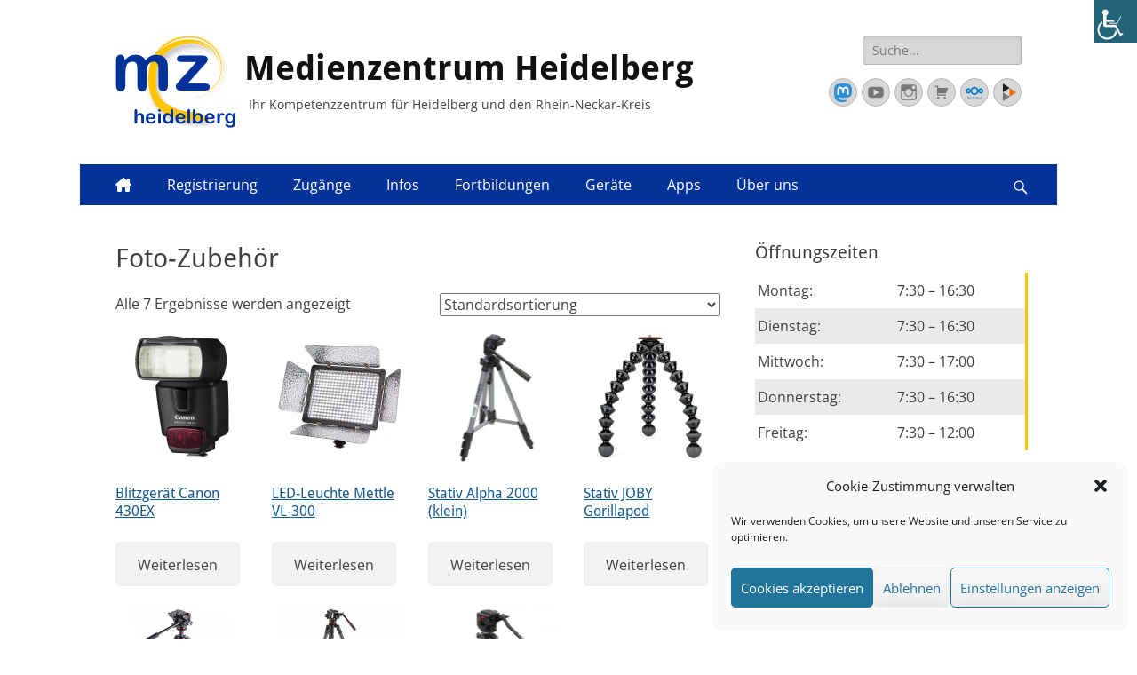

--- FILE ---
content_type: text/javascript
request_url: https://www.mzhd.de/wp-content/uploads/custom-css-js/8222.js?v=9942
body_size: 317
content:
/******* Do not edit this file *******
Simple Custom CSS and JS - by Silkypress.com
Saved: Dec 23 2023 | 13:18:37 */
document.addEventListener('DOMContentLoaded', function() {
  // Finde alle Elemente mit der Klasse .genericon_parent.genericon.genericon-facebook-alt
  var facebookIcons = document.querySelectorAll('.genericon_parent.genericon.genericon-facebook-alt');

  // Iteriere durch alle gefundenen Elemente
  facebookIcons.forEach(function(icon) {
    // Ändere den Screen-Reader-Text
    var screenReaderText = icon.querySelector('.screen-reader-text');
    if (screenReaderText) {
      screenReaderText.innerText = 'Mastodon'; // Neuer Text hier
    }

    // Ändere den Title-Text
    if (icon.hasAttribute('title')) {
      icon.setAttribute('title', 'Mastodon'); // Neuer Text hier
    }
  });
});


--- FILE ---
content_type: image/svg+xml
request_url: https://www.mzhd.de/wp-content/uploads/2023/12/Nextcloud_Logo_24x17.svg
body_size: 2828
content:
<?xml version="1.0" encoding="UTF-8"?>
<svg xmlns="http://www.w3.org/2000/svg" xmlns:xlink="http://www.w3.org/1999/xlink" width="24px" height="17px" viewBox="0 0 23 17" version="1.1">
<g id="surface1">
<path style=" stroke:none;fill-rule:nonzero;fill:rgb(0%,50.980392%,78.823529%);fill-opacity:1;" d="M 11.554688 1.699219 C 9.5 1.699219 7.757812 3.152344 7.21875 5.117188 C 6.75 4.074219 5.734375 3.34375 4.5625 3.34375 C 2.953125 3.34375 1.632812 4.722656 1.632812 6.402344 C 1.632812 8.078125 2.953125 9.457031 4.5625 9.457031 C 5.734375 9.457031 6.75 8.726562 7.21875 7.683594 C 7.757812 9.648438 9.5 11.101562 11.554688 11.101562 C 13.59375 11.101562 15.324219 9.671875 15.878906 7.726562 C 16.355469 8.746094 17.359375 9.457031 18.515625 9.457031 C 20.125 9.457031 21.449219 8.078125 21.449219 6.402344 C 21.449219 4.722656 20.125 3.34375 18.515625 3.34375 C 17.359375 3.34375 16.355469 4.054688 15.878906 5.074219 C 15.324219 3.128906 13.59375 1.699219 11.554688 1.699219 Z M 11.554688 3.496094 C 13.105469 3.496094 14.34375 4.785156 14.34375 6.402344 C 14.34375 8.015625 13.105469 9.308594 11.554688 9.308594 C 10.003906 9.308594 8.765625 8.015625 8.765625 6.402344 C 8.765625 4.785156 10.003906 3.496094 11.554688 3.496094 Z M 4.5625 5.136719 C 5.242188 5.136719 5.777344 5.691406 5.777344 6.402344 C 5.777344 7.109375 5.242188 7.664062 4.5625 7.664062 C 3.886719 7.664062 3.351562 7.109375 3.351562 6.402344 C 3.351562 5.691406 3.886719 5.136719 4.5625 5.136719 Z M 18.515625 5.136719 C 19.195312 5.136719 19.726562 5.691406 19.726562 6.402344 C 19.726562 7.109375 19.195312 7.664062 18.515625 7.664062 C 17.835938 7.664062 17.304688 7.109375 17.304688 6.402344 C 17.304688 5.691406 17.835938 5.136719 18.515625 5.136719 Z M 18.515625 5.136719 "/>
<path style=" stroke:none;fill-rule:nonzero;fill:rgb(0%,50.980392%,78.823529%);fill-opacity:1;" d="M 3.695312 12.519531 C 3.636719 12.519531 3.613281 12.554688 3.613281 12.613281 L 3.613281 15.085938 C 3.613281 15.148438 3.636719 15.179688 3.695312 15.179688 L 3.761719 15.179688 C 3.816406 15.179688 3.851562 15.148438 3.851562 15.085938 L 3.851562 13.035156 L 5.144531 15.128906 C 5.152344 15.136719 5.15625 15.144531 5.164062 15.152344 C 5.164062 15.152344 5.167969 15.15625 5.167969 15.15625 C 5.175781 15.164062 5.179688 15.164062 5.1875 15.167969 C 5.191406 15.171875 5.191406 15.171875 5.195312 15.175781 C 5.199219 15.175781 5.203125 15.175781 5.203125 15.175781 C 5.214844 15.179688 5.222656 15.179688 5.234375 15.179688 L 5.300781 15.179688 C 5.355469 15.179688 5.382812 15.148438 5.382812 15.085938 L 5.382812 12.613281 C 5.382812 12.554688 5.355469 12.519531 5.300781 12.519531 L 5.234375 12.519531 C 5.175781 12.519531 5.144531 12.554688 5.144531 12.613281 L 5.144531 14.667969 L 3.847656 12.574219 C 3.84375 12.566406 3.839844 12.5625 3.832031 12.554688 C 3.816406 12.53125 3.792969 12.519531 3.761719 12.519531 Z M 19.253906 12.554688 C 19.195312 12.554688 19.222656 12.589844 19.222656 12.648438 L 19.222656 13.492188 C 19.222656 13.578125 19.230469 13.636719 19.230469 13.636719 L 19.222656 13.636719 C 19.222656 13.636719 19.066406 13.261719 18.632812 13.261719 C 18.15625 13.261719 17.820312 13.65625 17.835938 14.234375 C 17.835938 14.8125 18.140625 15.214844 18.625 15.214844 C 19.089844 15.214844 19.246094 14.824219 19.246094 14.824219 L 19.253906 14.824219 C 19.253906 14.824219 19.238281 14.875 19.238281 14.941406 L 19.238281 15.085938 C 19.238281 15.148438 19.269531 15.171875 19.328125 15.171875 L 19.382812 15.171875 C 19.441406 15.171875 19.464844 15.136719 19.464844 15.078125 L 19.464844 12.648438 C 19.464844 12.589844 19.375 12.554688 19.320312 12.554688 Z M 12.894531 12.5625 C 12.835938 12.5625 12.871094 12.597656 12.871094 12.65625 L 12.871094 14.746094 C 12.871094 15.15625 13.132812 15.207031 13.277344 15.207031 C 13.34375 15.207031 13.367188 15.171875 13.367188 15.113281 L 13.367188 15.054688 C 13.367188 14.992188 13.335938 14.96875 13.296875 14.96875 C 13.214844 14.960938 13.105469 14.933594 13.105469 14.695312 L 13.105469 12.65625 C 13.105469 12.597656 13.015625 12.5625 12.960938 12.5625 Z M 9.957031 12.785156 C 9.898438 12.785156 9.867188 12.820312 9.867188 12.878906 L 9.867188 14.5 C 9.867188 14.941406 10.105469 15.191406 10.496094 15.191406 C 10.570312 15.191406 10.59375 15.164062 10.59375 15.105469 L 10.59375 15.054688 C 10.59375 14.984375 10.570312 14.96875 10.496094 14.960938 C 10.355469 14.949219 10.101562 14.898438 10.101562 14.464844 L 10.101562 13.527344 L 10.472656 13.527344 C 10.527344 13.527344 10.5625 13.5 10.5625 13.441406 L 10.5625 13.414062 C 10.5625 13.355469 10.527344 13.320312 10.472656 13.320312 L 10.101562 13.320312 L 10.101562 12.878906 C 10.101562 12.820312 10.078125 12.785156 10.023438 12.785156 Z M 6.695312 13.261719 C 6.207031 13.261719 5.8125 13.628906 5.804688 14.242188 C 5.804688 14.824219 6.214844 15.222656 6.746094 15.222656 C 7.03125 15.222656 7.246094 15.097656 7.34375 15.019531 C 7.382812 14.984375 7.390625 14.941406 7.367188 14.898438 L 7.34375 14.855469 C 7.316406 14.804688 7.277344 14.796875 7.226562 14.832031 C 7.144531 14.898438 6.980469 15.003906 6.753906 15.003906 C 6.386719 15.003906 6.066406 14.730469 6.058594 14.25 L 7.359375 14.25 C 7.40625 14.25 7.449219 14.207031 7.449219 14.15625 C 7.449219 13.621094 7.179688 13.261719 6.695312 13.261719 Z M 11.78125 13.261719 C 11.25 13.261719 10.839844 13.671875 10.832031 14.25 C 10.832031 14.832031 11.242188 15.234375 11.773438 15.234375 C 12.101562 15.234375 12.320312 15.070312 12.410156 14.992188 C 12.453125 14.949219 12.460938 14.917969 12.4375 14.867188 L 12.410156 14.832031 C 12.378906 14.78125 12.347656 14.773438 12.296875 14.804688 C 12.214844 14.882812 12.042969 15.003906 11.789062 15.003906 C 11.398438 15.003906 11.085938 14.695312 11.085938 14.25 C 11.085938 13.800781 11.398438 13.492188 11.789062 13.492188 C 12.003906 13.492188 12.15625 13.601562 12.238281 13.664062 C 12.289062 13.695312 12.328125 13.695312 12.363281 13.644531 L 12.386719 13.601562 C 12.425781 13.550781 12.417969 13.507812 12.378906 13.476562 C 12.289062 13.398438 12.09375 13.261719 11.78125 13.261719 Z M 14.546875 13.261719 C 14.023438 13.261719 13.597656 13.679688 13.597656 14.234375 C 13.597656 14.796875 14.023438 15.222656 14.546875 15.222656 C 15.070312 15.222656 15.496094 14.796875 15.496094 14.234375 C 15.496094 13.679688 15.070312 13.261719 14.546875 13.261719 Z M 9.253906 13.289062 C 9.234375 13.292969 9.214844 13.308594 9.195312 13.332031 L 8.863281 13.742188 L 8.617188 14.050781 L 8.242188 13.585938 L 8.035156 13.332031 C 8.019531 13.308594 7.996094 13.296875 7.976562 13.292969 C 7.953125 13.292969 7.933594 13.300781 7.910156 13.320312 L 7.859375 13.363281 C 7.816406 13.402344 7.816406 13.445312 7.855469 13.488281 L 8.1875 13.902344 L 8.460938 14.242188 L 8.058594 14.742188 L 7.855469 14.996094 C 7.816406 15.039062 7.824219 15.089844 7.867188 15.128906 L 7.917969 15.171875 C 7.960938 15.210938 8 15.199219 8.035156 15.152344 L 8.367188 14.742188 L 8.617188 14.433594 L 9.195312 15.15625 C 9.230469 15.199219 9.277344 15.203125 9.320312 15.164062 L 9.371094 15.121094 C 9.417969 15.082031 9.414062 15.042969 9.378906 14.996094 L 9.046875 14.582031 L 8.769531 14.242188 L 9.171875 13.742188 C 9.171875 13.742188 9.171875 13.742188 9.175781 13.742188 L 9.378906 13.488281 C 9.414062 13.445312 9.410156 13.394531 9.367188 13.359375 L 9.316406 13.3125 C 9.292969 13.292969 9.273438 13.289062 9.253906 13.289062 Z M 15.980469 13.304688 C 15.921875 13.304688 15.898438 13.339844 15.898438 13.398438 L 15.898438 14.5 C 15.898438 14.984375 16.242188 15.222656 16.667969 15.222656 C 17.09375 15.222656 17.4375 14.984375 17.4375 14.5 L 17.4375 13.398438 C 17.445312 13.339844 17.414062 13.304688 17.355469 13.304688 L 17.289062 13.304688 C 17.230469 13.304688 17.199219 13.339844 17.199219 13.398438 L 17.199219 14.429688 C 17.199219 14.71875 17.019531 14.984375 16.667969 14.984375 C 16.324219 14.984375 16.136719 14.71875 16.136719 14.429688 L 16.136719 13.398438 C 16.136719 13.339844 16.101562 13.304688 16.046875 13.304688 Z M 6.6875 13.476562 C 6.949219 13.476562 7.179688 13.671875 7.195312 14.0625 L 6.066406 14.0625 C 6.125 13.679688 6.386719 13.476562 6.6875 13.476562 Z M 14.546875 13.492188 C 14.933594 13.492188 15.242188 13.808594 15.242188 14.234375 C 15.242188 14.679688 14.933594 15.003906 14.546875 15.003906 C 14.164062 15.003906 13.851562 14.667969 13.84375 14.234375 C 13.84375 13.816406 14.164062 13.492188 14.546875 13.492188 Z M 18.648438 13.492188 C 19.03125 13.492188 19.222656 13.859375 19.222656 14.242188 C 19.222656 14.78125 18.941406 15.003906 18.640625 15.003906 C 18.304688 15.003906 18.074219 14.703125 18.066406 14.242188 C 18.066406 13.765625 18.328125 13.492188 18.648438 13.492188 Z M 18.648438 13.492188 "/>
</g>
</svg>


--- FILE ---
content_type: text/javascript
request_url: https://www.mzhd.de/wp-content/uploads/custom-css-js/8216.js?v=5589
body_size: 309
content:
/******* Do not edit this file *******
Simple Custom CSS and JS - by Silkypress.com
Saved: Dec 23 2023 | 13:21:07 */
document.addEventListener('DOMContentLoaded', function() {
  // Finde alle Elemente mit der Klasse .genericon_parent.genericon.genericon-twitter
  var twitterIcons = document.querySelectorAll('.genericon_parent.genericon.genericon-twitter');

  // Iteriere durch alle gefundenen Elemente
  twitterIcons.forEach(function(icon) {
    // Ändere den Screen-Reader-Text
    var screenReaderText = icon.querySelector('.screen-reader-text');
    if (screenReaderText) {
      screenReaderText.innerText = 'X'; // Neuer Text hier
    }

    // Ändere den Title-Text
    if (icon.hasAttribute('title')) {
      icon.setAttribute('title', 'X'); // Neuer Text hier
    }
  });
});


--- FILE ---
content_type: image/svg+xml
request_url: https://www.mzhd.de/wp-content/uploads/2023/12/Mastodon_Logotype_20x21.svg
body_size: 820
content:
<?xml version="1.0" encoding="UTF-8"?>
<svg xmlns="http://www.w3.org/2000/svg" xmlns:xlink="http://www.w3.org/1999/xlink" width="20px" height="21px" viewBox="0 0 20 21" version="1.1">
<g id="surface1">
<path style=" stroke:none;fill-rule:nonzero;fill:rgb(16.862745%,56.470588%,85.098039%);fill-opacity:1;" d="M 19.613281 12.589844 C 19.316406 14.070312 16.972656 15.691406 14.28125 16.007812 C 12.878906 16.171875 11.496094 16.320312 10.023438 16.253906 C 7.613281 16.148438 5.710938 15.691406 5.710938 15.691406 C 5.710938 15.921875 5.726562 16.140625 5.753906 16.34375 C 6.066406 18.667969 8.113281 18.808594 10.050781 18.875 C 12.003906 18.9375 13.746094 18.402344 13.746094 18.402344 L 13.828125 20.128906 C 13.828125 20.128906 12.460938 20.847656 10.023438 20.980469 C 8.679688 21.050781 7.011719 20.949219 5.070312 20.445312 C 0.855469 19.355469 0.128906 14.964844 0.0195312 10.507812 C -0.015625 9.183594 0.0078125 7.9375 0.0078125 6.894531 C 0.0078125 2.339844 3.058594 1.003906 3.058594 1.003906 C 4.597656 0.3125 7.242188 0.0234375 9.988281 0 L 10.054688 0 C 12.800781 0.0234375 15.445312 0.3125 16.984375 1.003906 C 16.984375 1.003906 20.039062 2.339844 20.039062 6.894531 C 20.039062 6.894531 20.074219 10.257812 19.613281 12.589844 "/>
<path style=" stroke:none;fill-rule:nonzero;fill:rgb(100%,100%,100%);fill-opacity:1;" d="M 16.4375 7.25 L 16.4375 12.765625 L 14.199219 12.765625 L 14.199219 7.410156 C 14.199219 6.28125 13.714844 5.710938 12.742188 5.710938 C 11.667969 5.710938 11.128906 6.386719 11.128906 7.730469 L 11.128906 10.664062 L 8.90625 10.664062 L 8.90625 7.730469 C 8.90625 6.386719 8.371094 5.710938 7.296875 5.710938 C 6.324219 5.710938 5.835938 6.28125 5.835938 7.410156 L 5.835938 12.765625 L 3.601562 12.765625 L 3.601562 7.25 C 3.601562 6.121094 3.894531 5.226562 4.484375 4.5625 C 5.09375 3.898438 5.890625 3.558594 6.878906 3.558594 C 8.023438 3.558594 8.890625 3.988281 9.460938 4.847656 L 10.019531 5.761719 L 10.574219 4.847656 C 11.148438 3.988281 12.015625 3.558594 13.160156 3.558594 C 14.148438 3.558594 14.945312 3.898438 15.554688 4.5625 C 16.140625 5.226562 16.4375 6.121094 16.4375 7.25 "/>
</g>
</svg>
